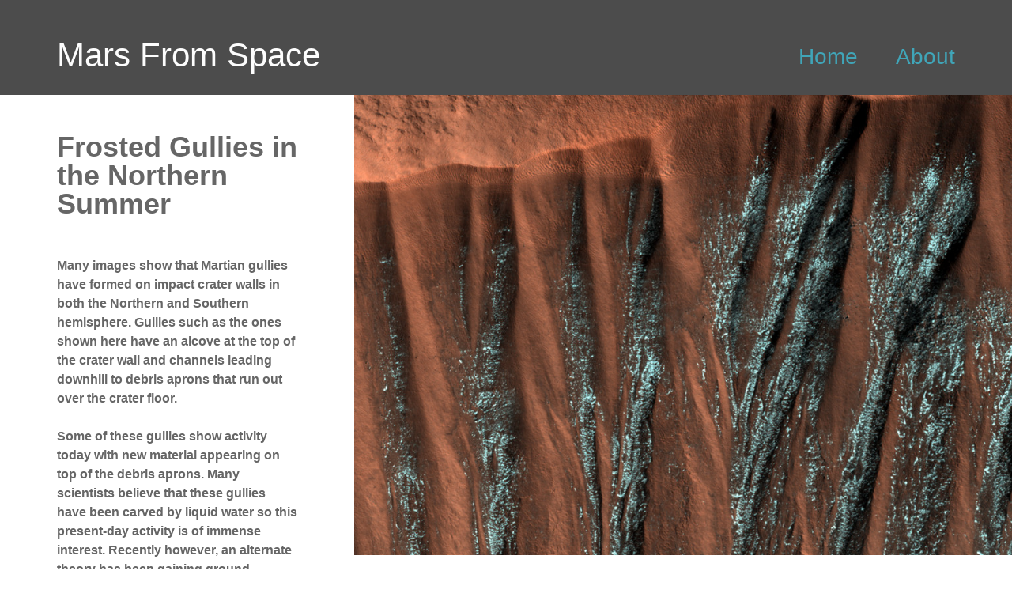

--- FILE ---
content_type: text/javascript
request_url: https://marsfromspace.com/wp-content/themes/salmoncream/js/main.js?ver=1.0
body_size: 532
content:
/*globals WPURLS */

jQuery(function($) {


	 if ($('.linkback').is(':visible')) {
	 	// the linkback element holds the original hiris url  
	 	// link the featured image to this url
	 	link = $('.linkback').data('linkback')
	 	$('img.wp-post-image').wrap('<a href = "' + link + '"></a>');
	 }

	/**
	 * Mobile Navigation
	 */
	var mobileNav = $('.navigation-main').clone().removeClass('navigation-main').addClass('navigation-main-mobile').attr('id', 'site-navigation-mobile').append('<h1 class="menu-toggle"></h1>');

	$('.site-header').append(mobileNav);

	$('.menu-toggle').on( 'click', function() {

		$(this).toggleClass('toggled-on');

		$('.navigation-main-mobile .menu').slideToggle();

	});


	/**
	 * slideToggle Comments
	 */
	$('.toggle-comments').on('click', function(e) {

		$(this).toggleClass('comments-hidden');

		$('.comments-wrapper').slideToggle();

		e.preventDefault();

	});

	/**
	 * Enable dropkick.js for select elements
	 */
	$('select').dropkick({

		change: function (value) {

			var name = $(this).attr('name');

			// for archive dropdowns

			if ( name === 'archive-dropdown') {

				location.href = value;

			}

			// for category dropdowns

			if ( name === 'cat' ) {

				location.href = WPURLS.siteurl + "?cat=" + value;

			}

		}

	});

	/**
	 * Enable flexslider
	 */
	$('.flexslider').flexslider({

		animation: "slide",
		controlNav: false,
		pauseOnHover: true

    });

	/**
	 * Main Sub-Navigation Positioning Fix
	 */
    var offset;

    $('.navigation-main .sub-menu').each(function() {

		var $this = $(this);

		offset = $this.parent('li').offset();

		offset.right = $(window).width() - (offset.left + $this.parent('li').outerWidth(true));

		if ( $('body').hasClass('rtl') ) {

			$this.css('padding-left', offset.left);

		} else {

			$this.css('padding-right', offset.right);

		}

    });

});
